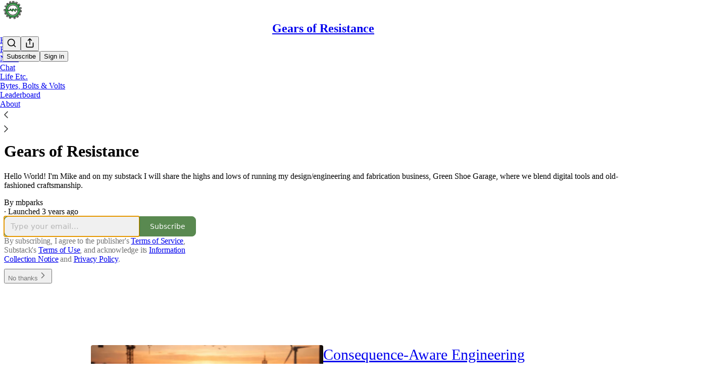

--- FILE ---
content_type: application/javascript
request_url: https://substackcdn.com/bundle/static/js/async/668.9f528df8.js
body_size: 7556
content:
"use strict";(self.webpackChunksubstack=self.webpackChunksubstack||[]).push([["668"],{45947:function(e,t,i){i.d(t,{Q:()=>l,b:()=>s});var n=i(69277),r=i(70408),o=i(16291),a=i(70189);function s(e){let{includeViews:t=!1}=arguments.length>1&&void 0!==arguments[1]?arguments[1]:{},i=[];return"number"==typeof e.likes&&i.push({"@type":"InteractionCounter",interactionType:"https://schema.org/LikeAction",userInteractionCount:e.likes}),"number"==typeof e.reposts&&i.push({"@type":"InteractionCounter",interactionType:"https://schema.org/ShareAction",userInteractionCount:e.reposts}),"number"==typeof e.comments&&i.push({"@type":"InteractionCounter",interactionType:"https://schema.org/CommentAction",userInteractionCount:e.comments}),t&&"number"==typeof e.views&&i.push({"@type":"InteractionCounter",interactionType:"https://schema.org/ViewAction",userInteractionCount:e.views}),i}function l(e){var t;let{includeViews:i=!1,includeBody:l=!1,fallbackBaseUrl:u}=arguments.length>1&&void 0!==arguments[1]?arguments[1]:{},p="c-".concat(e.id),c=(0,a.M$)(p,{baseUrl:u}),d=(0,o.A)(e.date).format("YYYY-MM-DDTHH:mm:ssZ"),h=e.edited_at?(0,o.A)(e.edited_at).format("YYYY-MM-DDTHH:mm:ssZ"):void 0,m="number"==typeof e.reaction_count?e.reaction_count:0,b="number"==typeof e.children_count?e.children_count:0,g=s({likes:m,comments:b,reposts:"number"==typeof e.restacks?e.restacks:0},{includeViews:i}),f=e.user&&e.user.name||e.name||"Unknown",v=e.user_id,_=null==(t=e.user)?void 0:t.handle;return(0,r._)((0,n._)((0,r._)((0,n._)({"@context":"https://schema.org","@type":"SocialMediaPosting",identifier:p,url:c,dateCreated:d},h?{dateModified:h}:{}),{author:(0,n._)({"@type":"Person",name:f},_?{alternateName:_}:{},v?{identifier:String(v)}:{})}),l?{text:e.body}:{}),{interactionStatistic:g})}},91089:function(e,t,i){i.r(t),i.d(t,{PageMetaData:()=>p});var n=i(4006),r=i(17159),o=i.n(r),a=i(79909),s=i(85478),l=i(92476),u=i(59712);let p=e=>{let t,i,{pub:r,section:p,isPodcast:c,isHomepage:d}=e,{getConfigFor:h}=(0,s.mJ)(),m=h("publication_author_display_override")?String(h("publication_author_display_override")):void 0;if(c&&r.podcast_title)({title:t}=(0,u.getPubPageTitleAndMeta)(r,{primaryTitleOverride:r.podcast_title,primaryAuthorOverride:m})),i=r.podcast_description;else if(p)({title:t,description:i}=(0,u.getPubPageTitleAndMeta)(r,{primaryTitleOverride:"".concat(p.name," | ").concat(r.name),primaryAuthorOverride:m,primaryDescriptionOverride:p.description}));else if(d){let e=h("publication_homepage_title_display_override")?String(h("publication_homepage_title_display_override")):void 0;({title:t,description:i}=(0,u.getPubPageTitleAndMeta)(r,{primaryAuthorOverride:m,completeTitleOverride:e}))}else({title:t,description:i}=(0,u.getPubPageTitleAndMeta)(r,{primaryAuthorOverride:m}));return(0,n.FD)(n.FK,{children:[(0,n.Y)("script",{dangerouslySetInnerHTML:{__html:o()((0,l.AF)(r),{json:!0,isScriptContext:!0})},type:"application/ld+json"}),(0,n.Y)(a.Metadata,{title:t,description:i})]})}},58929:function(e,t,i){i.r(t),i.d(t,{default:()=>e6});var n=i(69277),r=i(70408),o=i(32641),a=i(79785),s=i(4006);i(1683);var l=i(32485),u=i.n(l),p=i(56449),c=i.n(p),d=i(99862),h=i(97541),m=i(17402),b=i(96250),g=i(39257),f=i(8273),v=i(96917),_=i(89195),S=i(68188),Y=i(9266),P=i(65366),y=i(20504),A=i(38959),w=i(79909),C=i(69990),k=i(110),I=i(94090),D=i(91315),F=i(20410),E=i(20905),M=i(25998),T=i(21919),L=i(77238),W=i(17450),R=i(13612),x=i(81249),B=i(76442),N=i(42032),U=i(94125),O=i(53293),V=i(65479),H=i(36233),Q=i(95899),q=i(15557),$=i(86500),j=i(96503),G=i(52086),J=i(3479),K=i(68349),Z=i(2684),z=i(30226),X=i(30466),ee=i(73331),et=i(38304),ei=i(53130),en=i(67728),er=i(80083),eo=i(46887),ea=i(78368),es=i(27179),el=i(54077),eu=i(43440),ep=i(5567),ec=i(45981),ed=i(57376),eh=i(72750),em=i(19692),eb=i(20292),eg=i(38248),ef=i(39352),ev=i(62724),e_=i(33107),eS=i(94255),eY=i(56519),eP=i(10728),ey=i(49032),eA=i(59712),ew=i(2670),eC=i(41167),ek=i(52506),eI=i(99054),eD=i(52381),eF=i(19568),eE=i(48825),eM=i(86109);i(5051);var eT=i(63136),eL=i(21398),eW=i(10682),eR=i(46453),ex=i(43296),eB=i(68723),eN=i(14984),eU=i(40659),eO=i(4016),eV=i(46009),eH=i(92636),eQ=i(41086),eq=i(80856),e$=i(9036);function ej(){let e=(0,a._)(["Podcast Archive - ",""]);return ej=function(){return e},e}function eG(){let e=(0,a._)(["Full archive of all the episodes from ","."]);return eG=function(){return e},e}function eJ(){let e=(0,a._)(["Archive - ",""]);return eJ=function(){return e},e}function eK(){let e=(0,a._)(["Full archive of all the posts from ","."]);return eK=function(){return e},e}function eZ(){let e=(0,a._)(["Archive - ",""]);return eZ=function(){return e},e}function ez(){let e=(0,a._)(["Full archive of all the posts from ","."]);return ez=function(){return e},e}function eX(){let e=(0,a._)(["Archive - "," of ",""]);return eX=function(){return e},e}function e0(){let e=(0,a._)(["Full archive of all the posts from "," of ","."]);return e0=function(){return e},e}function e9(){let e=(0,a._)(["About - ",""]);return e9=function(){return e},e}function e1(){let e=(0,a._)(["Watch - ",""]);return e1=function(){return e},e}function e2(){let e=(0,a._)(["Listen - ",""]);return e2=function(){return e},e}class e6 extends m.Component{componentDidUpdate(e,t){var i,r,o,a;this.props.initialData&&JSON.stringify(this.props.initialData)!==JSON.stringify(this.state)&&this.setState((0,n._)({},this.props.initialData));let s=null==(r=this.state.pub)||null==(i=r.theme)?void 0:i.web_bg_color,l=document.documentElement;l&&s&&(null==t||null==(a=t.pub)||null==(o=a.theme)?void 0:o.web_bg_color)!==s&&(l.style.background=s)}componentDidMount(){var e,t,i,n,r,o;let a=null==(n=this.props)||null==(i=n.initialData)||null==(t=i.pub)||null==(e=t.theme)?void 0:e.web_bg_color,s=document.documentElement;s&&a&&(s.style.background=a);let l=null==(o=this.props)||null==(r=o.initialData)?void 0:r.pub;l&&(0,$.u4)($.qY.SUBDOMAIN_ISLAND_VISITED,{homepage_type:l.homepage_type,subdomain:l.subdomain,publication_id:l.id})}render(e,t){var o,a,l;let{skipIntroPopupRender:p}=e,{pub:m,section:k,user:I,freeSignup:O,freeSignupEmail:Q,readerInstalledAt:$,homepageData:j,livestreamPageData:G,videoPageDataForTheFP:ex,videoPageDataForTheBulwark:e6,posts:e8,post:te,truncatedPost:tt,pinnedPostsForHomepage:ti,newPostsForHomepage:tn,newPostsForArchive:tr,newPostsForPubPodcast:to,topPostsForHomepage:ta,topPostsForArchive:ts,contentBlocks:tl,communityPostsForArchive:tu,communityAction:tp,searchPosts:tc,sectionsById:td,postTagsById:th,contributors:tm,latestPodcastPosts:tb,latestPostByContributorId:tg,latestPostFromSections:tf,postsByGroupId:tv,postsBySectionId:t_,postsByTagId:tS,postsForContentBlockPins:tY,inlineComments:tP,latestSectionPosts:ty,subscribeContent:tA,homepageLinks:tw,recommendations:tC,numRecommendations:tk,allSubscribedPubs:tI,fullySubscribedPubs:tD,sitemapHeader:tF,sitemapDescription:tE,sitemapLinks:tM,referralCode:tT,hide_intro_popup:tL,post_reaction_token:tW,stripe_publishable_key:tR,viral_gift_data:tx,fpIntroPageData:tB,fpEventsData:tN,showSubscribeCta:tU,referralCampaign:tO,file:tV,primaryEligiblePublications:tH,flagged_as_spam:tQ,switchAccountRedirectUrl:tq,readerIsSearchCrawler:t$,commentId:tj,selectionFromQuery:tG,imgSelectionFromQuery:tJ,shareImageVariantFromQuery:tK,siteConfigs:tZ={},blurbs:tz,embeddedPublications:tX,themeVariables:t0,subdomainNotFound:t9,freeTrialCoupon:t1,people:t2,idToMagicLink:t6,token:t4,redirect:t7,publicationSettings:t5,publicationUserSettings:t3,userSettings:t8,pledgePlans:ie,isChatActive:it,isMeetingsActive:ii,optOutLegacyTheming:ir,meetingsOrder:io,meetingsSettings:ia,appModalOpenByDefault:is,twitterCardUrl:il,tagPagePreloads:iu,authorPagePreloads:ip,initialComments:ic,bannedFromNotes:id,intro_text:ih,crossPostedPub:im,crossPostingByLine:ib,userWithCrossPostedPubContext:ig,crossPostedPublicationSettings:iv,crossPostedSiteConfig:i_,launchWelcomePage:iS,referringUser:iY,clip:iP,recentEpisodes:iy,trackFrontendVisit:iA,showCookieBanner:iw,pubIsGeoblocked:iC,activeChatInfo:ik,activeLiveStream:iI,pendingInviteForActiveLiveStream:iD,giftCard:iF,newsletter_management_token:iE,sectionPageData:iM,postSelectionStyle:iT,profile:iL,handle:iW,pubCustomPageConfig:iR}=t,ix=c()(this.state.comments)?this.state.comments:[];if(t9)return(0,s.Y)(eS.j,{subdomain:t9});if((tQ||iC)&&!(null==I?void 0:I.is_global_admin))return(0,s.FD)("div",{className:"page typography signup-page",path:"/flagged",children:[(0,s.Y)(w.Metadata,{title:"Publication Not Available"}),(0,s.FD)("div",{className:"container",children:[(0,s.Y)("h2",{children:"Publication Not Available"}),(0,s.FD)("p",{children:["The page you are attempting to access is unavailable."," ",(0,s.Y)("a",{href:"".concat((0,eH.$_)()),native:!0,children:"Click here"})," ","to view some more great writing."]}),(0,s.Y)("p",{children:(0,s.Y)("a",{href:(0,eH.$_)(),className:"button primary",children:"Go to substack.com"})})]})]});let iB=(0,d.getCurrentUrl)(),iN=(0,eO.lu)({pub:m}),iU=iN&&!!iB.match(/support-us/),iO=!!((null==m?void 0:m.theme)&&!ir),iV=iB.startsWith("/chat"),{iString:iH,iTemplate:iQ}=I18N.i(this.state.language),iq=!!((tZ.use_theme_editor_v2||tZ.use_theme_editor_v3)&&(null==(o=m.theme)?void 0:o.custom_footer)&&"default"!==m.theme.custom_footer.layout);return(0,s.FD)(e4,{post:te,pub:m,user:I,siteConfigs:tZ,hasThemedBackground:iO,language:this.state.language,country:this.state.country,experimentInfo:this.props.initialData,publicationSettings:t5,publicationUserSettings:t3,userSettings:t8,shouldPollNotifications:!0,loadPubClientSearch:!0,enablePubClientSearchShortcuts:!0,profile:iL,handle:iW,children:[p?null:(0,s.Y)(v.A,(0,n._)({},this.props)),I&&(0,s.Y)(eN.Ty,{pub:m,user:I}),(0,s.Y)(eU.wX,{}),(0,s.Y)(eA.PubPageMetaTags,{publication:m,twitterCardUrl:il}),(0,s.Y)(e7,{user:I}),(0,s.Y)(e5,{user:I,pub:m}),(0,s.Y)(e3,{}),(0,s.Y)(P.Y,{liveStreamInvite:iD,invitingUser:null==iD||null==(a=iD.liveStream)?void 0:a.user}),(0,s.Y)("div",{className:u()("main",{typography:!iU,"use-theme-bg":iO&&!iU,"should-flex":iV,"the-free-press-theme":iN}),id:"main",children:(0,s.FD)(eR.Dx.Provider,{value:{onboardingModalRef:this.onboardingModalRef},children:[(0,s.Y)(h.Match,{path:"/",children:e=>{var t,i,n,r,o,a;let l,{path:u}=e;"undefined"!=typeof window&&window.location.search&&(l=(0,e$.m)(window.location.search));let p=!!(null==l?void 0:l.showCustomerSupportModeModal);if(iN)return/^\/livestream\b/.test(u)?null:(0,s.Y)(T.G,{activeLiveStream:iI,freeSignup:O,pub:m,showCustomerSupportModeModal:p,user:null!=I?I:null,postHeaderVariant:null==te||null==(t=te.postTheme)?void 0:t.header_variant});let c="/home";if(/^\/about\b/.test(u))c="/about";else if(/^\/notes\b/.test(u))c="/notes";else if(/^\/leaderboard\b/.test(u))c="/leaderboard";else if(/^\/sponsorships\b/.test(u))c="/sponsorships";else if(/^\/chat\b/.test(u))c="/chat";else if(/^\/podcast\b/.test(u))c="/podcast";else if(/^\/podcasts\b/.test(u))c="/podcasts";else if(/^\/archive\b/.test(u))c="/archive";else if(/^\/newsletters\b/.test(u))c="/newsletters";else if(/^\/recommendations\b/.test(u))c="/recommendations";else if(/^\/listen\b/.test(u))c="/listen";else if(/^\/cc\//.test(u))c="/cc";else if(/^\/videos\b/.test(u))c="/videos";else if(/^\/watch\b/.test(u))c="/watch";else if(/^\/p\//.test(u))c=(null==(i=/^\/p\/([^/?#]+)/.exec(u))?void 0:i[0])||"/p";else if(/^\/t\//.test(u))c=(null==(n=/^\/t\/([^/?#]+)/.exec(u))?void 0:n[0])||"/t";else if(/^\/s\//.test(u)){let e=null==(r=/^\/s\/([^/?#]+)/.exec(u))?void 0:r[1];c=e?null==(o=m.sections.find(t=>t.slug===e))?void 0:o.id:"/s"}else/^\/w\//.test(u)&&(c=(null==(a=/^\/w\/([^/?#]+)/.exec(u))?void 0:a[0])||"/w");let d=["welcome","embed","meetings","live-stream"].some(e=>u.startsWith("/".concat(e)))||ie,h=u.startsWith("/finish-invite"),b=/^\/p\/([^/?#]*)/.exec(u),g=b&&(null==te?void 0:te.type)==="page",f=u.startsWith("/chat/posts/")||"profile"===m.homepage_type;return d?null:h?(0,s.Y)(A.C,{}):(0,s.Y)(y.W1,{freeSignup:O,freeSignupEmail:Q,hideNavBar:f,isChatActive:it,isMeetingsActive:ii,isPostView:b&&!g,numRecommendations:tk,pub:m,selectedSectionId:c,showCustomerSupportModeModal:p,user:I,profile:iL})}}),(0,s.Y)(H.Oq,{pub:m,user:I}),(0,s.FD)(d.Router,{onChange:J.j2,children:[["newspaper","magaziney"].includes(m.homepage_type)?(0,s.Y)(ec.Z,{path:"/",activeLiveStream:iI,blurbs:tz,bodyPostGroups:null==(l=m.theme)?void 0:l.body_post_groups,contentBlocks:tl,freeSignup:O,freeSignupEmail:Q,hide_intro_popup:tL,homepageLinks:tw,homepageData:j,sectionsById:td,postTagsById:th,contributors:tm,latestPodcastPosts:tb,latestPostByContributorId:tg,latestPostFromSections:tf,latestSectionPosts:ty,newPosts:tn,numRecommendations:tk,pinnedPosts:ti,postsByGroupId:tv,postsBySectionId:t_,postsByTagId:tS,postsForContentBlockPins:tY,pub:m,recommendations:tC,referralCampaign:tO,referralCode:tT,topPosts:ta,user:null!=I?I:null,launchWelcomePage:iS,skipIntroPopupRender:p,giftCard:iF}):"profile"===m.homepage_type?[(0,s.Y)(ed.m,{path:"/",blurbs:tz,freeSignup:O,freeSignupEmail:Q,hide_intro_popup:tL,pub:m,referralCode:tT,user:null!=I?I:null,launchWelcomePage:iS,skipIntroPopupRender:p,initialData:this.props.initialData,profile:iL}),(0,s.Y)(ed.m,{path:"/profile/:subpath?",blurbs:tz,freeSignup:O,freeSignupEmail:Q,hide_intro_popup:tL,pub:m,referralCode:tT,user:null!=I?I:null,launchWelcomePage:iS,skipIntroPopupRender:p,initialData:this.props.initialData,profile:iL})]:(0,s.Y)(ee.A,{path:"/",user:I,freeSignupEmail:Q,freeSignup:O,hide_intro_popup:tL,preloadedPosts:e8,pub:m,blurbs:tz,launchWelcomePage:iS,skipIntroPopupRender:p,activeLiveStream:iI}),(0,s.Y)(eh.h,{path:"/listen/:slug",blurbs:tz,user:null!=I?I:null,freeSignupEmail:Q,freeSignup:O,hide_intro_popup:tL,latestSectionPosts:ty,pub:m,referralCampaign:tO,isPodcast:!0,launchWelcomePage:iS,sectionPageData:iM,skipIntroPopupRender:p}),(0,s.Y)(eh.h,{path:"/podcast",blurbs:tz,user:null!=I?I:null,freeSignupEmail:Q,freeSignup:O,hide_intro_popup:tL,newPostsForPubPodcast:to,pub:m,referralCampaign:tO,isPodcast:!0,launchWelcomePage:iS,skipIntroPopupRender:p},"podcast"),(0,s.Y)(X.A,{path:"/podcast/archive",blurbs:tz,user:I,newPostsForArchive:tr,pub:m,freeSignupEmail:Q,freeSignup:O,isPodcast:!0,metadata:(0,n._)({title:iQ(ej(),m.name),description:iQ(eG(),m.name)},!!(tc||(0,eQ.y)("search"))&&{seoProps:{noindex:!0}})}),(0,s.Y)(eh.h,{path:"/s/:slug",blurbs:tz,user:null!=I?I:null,freeSignupEmail:Q,freeSignup:O,hide_intro_popup:tL,pub:m,latestSectionPosts:ty,referralCampaign:tO,launchWelcomePage:iS,sectionPageData:iM,skipIntroPopupRender:p}),iN?(0,s.Y)(L.B,{path:"/archive",user:I,newPostsForArchive:tr,pub:m,metadata:(0,n._)({title:iQ(eJ(),m.name),description:iQ(eK(),m.name)},!!(tc||(0,eQ.y)("search"))&&{seoProps:{noindex:!0}})}):(0,s.Y)(X.A,{path:"/archive",user:I,newPostsForArchive:tr,topPostsForArchive:ts,communityPostsForArchive:tu,searchPosts:tc,pub:m,freeSignupEmail:Q,freeSignup:O,metadata:(0,n._)({title:iQ(eZ(),m.name),description:iQ(ez(),m.name)},!!(tc||(0,eQ.y)("search"))&&{seoProps:{noindex:!0}})}),(0,s.Y)(X.A,{path:"/s/:slug/archive",user:I,newPostsForArchive:tr,topPostsForArchive:ts,communityPostsForArchive:tu,searchPosts:tc,pub:m,freeSignupEmail:Q,freeSignup:O,metadata:(0,n._)({title:iQ(eX(),null==k?void 0:k.name,m.name),description:iQ(e0(),null==k?void 0:k.name,m.name)},!!(tc||(0,eQ.y)("search"))&&{seoProps:{noindex:!0}})}),(0,s.Y)(X.A,{path:"/listen/:slug/archive",user:I,newPostsForArchive:tr,topPostsForArchive:ts,communityPostsForArchive:tu,searchPosts:tc,pub:m,freeSignupEmail:Q,freeSignup:O,sectionId:null==k?void 0:k.id,metadata:(0,n._)({title:iH("Podcast Archive - %1",(0,eV.lL)({pub:m,section:m.section}).title),description:iH("Full archive of all the episodes from %1.",(0,eV.lL)({pub:m,section:m.section}).title)},!!(tc||(0,eQ.y)("search"))&&{seoProps:{noindex:!0}})}),(0,s.Y)(eE.A,{path:"/t/:slug",user:null!=I?I:null,freeSignupEmail:Q,freeSignup:O,pub:m,tagPagePreloads:iu}),tZ.enable_author_pages&&(iN?(0,s.Y)(F.$,(0,r._)((0,n._)({path:"/w/:author_id_or_slug"},ip),{pub:m,user:I})):(0,s.Y)(ep.V,(0,r._)((0,n._)({path:"/w/:author_id_or_slug"},ip),{pub:m,user:I}))),(0,s.Y)(X.A,{default:!0,title:iH("Page not found"),user:I,newPostsForArchive:tr,communityPostsForArchive:tu,searchPosts:tc,pub:m,freeSignupEmail:Q,freeSignup:O}),iN&&(0,s.Y)(W.y,{path:"/livestream",livestreamPageData:G,liveStream:iI,pub:m,user:I}),iN&&(0,s.Y)(x.o,{path:"/reading"}),iN&&(0,s.Y)(eL.Ic,{module:"../components/thefp/FPSupportUsPage",onRequest:()=>i.e("9661").then(i.bind(i,24300)),resolve:e=>e.FPSupportUsPage,user:I,path:"/support-us"}),iN&&tZ.thefp_custom_password_flow&&(0,s.Y)(eD.k,{path:"/account/reset",pub:m,token:t4,redirect:t7}),(0,s.Y)(eW.C,{path:"/live-stream/:id"}),(0,s.Y)(S.A,{path:"/tos",html:m.tos_content_html||iH("Terms of Service"),metadata:{title:iH("Terms of Service")},children:(0,s.FD)(eT.EY.B3,{translated:!0,as:"p",paddingBottom:32,children:["You agree to the terms of service below, and the"," ",(0,s.Y)("a",{href:(0,eq.lk)(),native:!0,children:"Terms of Use for Substack"}),", the technology provider."]})}),(0,s.Y)(S.A,{path:"/privacy",html:m.privacy_content_html||iH("Privacy Policy"),metadata:{title:iH("Privacy Policy")},children:(0,s.FD)(eT.EY.B3,{translated:!0,as:"p",paddingBottom:32,children:["You agree to the privacy policy below, and the"," ",(0,s.Y)("a",{href:(0,eq.gB)(),native:!0,children:"Privacy Policy for Substack"}),", the technology provider."]})}),(0,s.Y)(S.A,{path:"/disclosures",html:m.disclosures_content_html||iH("Disclosures"),metadata:{title:iH("Disclosures")}}),(0,s.Y)(Y.Ay,{path:"/welcome",publication:m,post:null,user:I,freeSignup:O,freeSignupEmail:Q,alwaysShow:!0,onHide:()=>{document.location.href="/"}}),(0,s.Y)(em.A,{pub:m,path:"/invite",user:I,freeSignup:O,freeSignupEmail:Q}),(0,s.Y)(eg.A,{path:"/invite-success/:id",pub:m,user:I,post:te,freeSignup:O,freeSignupEmail:Q}),(0,s.Y)(eb.A,{path:"/invite-reject-success/:id",pub:m,user:I,post:te}),(0,s.Y)(el.A,{path:"/finish-invite/:id",pub:m,user:I,freeSignup:O,freeSignupEmail:Q}),(0,s.Y)(el.A,{path:"/finish-post-invite/:id",pub:m,post:te,user:I,freeSignup:O,freeSignupEmail:Q,inviteToPost:!0,primaryEligiblePublications:tH||[],switchAccountRedirectUrl:tq}),(0,s.Y)(eC.s,{path:"/recommendations",pub:m,user:I,recommendations:tC,allSubscribedPubs:tI,fullySubscribedPubs:tD,freeSignupEmail:Q}),(0,s.Y)(ew.m,{path:"/sitemap",pub:m,sitemapHeader:tF,sitemapDescription:tE,sitemapLinks:tM}),(0,s.Y)(ew.m,{path:"/sitemap/:year",pub:m,sitemapHeader:tF,sitemapDescription:tE,sitemapLinks:tM}),(0,s.Y)(z.A,{path:"/about",pub:m,user:I,freeSignup:O,freeSignupEmail:Q,subscribeContent:tA,people:t2,metadata:{title:iQ(e9(),m.name)}}),(0,s.Y)(f.A,{path:"/cc/:slug",pub:m,config:iR}),(0,s.Y)(ey.E,{path:"/p/:slug",user:I,freeSignupEmail:Q,freeSignup:O,readerInstalledAt:$,referralCode:tT,post:te,truncatedPost:tt,publication:m,renderedComments:ix,inlineComments:tP,reaction_token:tW,hide_intro_popup:tL,stripe_publishable_key:tR,readerIsSearchCrawler:t$,selectionFromQuery:tG,imgSelectionFromQuery:tJ,shareImageVariantFromQuery:tK,embeddedPublications:tX,siteConfigs:tZ,freeTrialCoupon:t1,publicationSettings:t5,bannedFromNotes:id,themeVariables:t0,referringUser:iY,clip:iP,launchWelcomePage:iS,recentEpisodes:iy,trackFrontendVisit:iA,skipIntroPopupRender:p,postSelectionStyle:iT}),(0,s.Y)(ei.m,{path:"/cp/:post_id",user:null!=I?I:null,freeSignupEmail:Q,freeSignup:O,post:te,publication:m,introText:ih,crossPostedPub:im,crossPostingByLine:ib,userWithCrossPostedPubContext:ig,crossPostedPublicationSettings:iv,crossPostedSiteConfig:i_}),iN?(0,s.Y)(R.f,{path:"/podcasts",pub:m,user:I}):tZ.enable_publication_podcasts_page?(0,s.Y)(eP.h,{path:"/podcasts",pub:m}):null,iN&&(0,s.Y)(N.E,{path:"/videos",activeLiveStream:iI,pub:m,user:I,videoPageData:ex}),tZ.enable_videos_page&&(0,s.Y)(eM.S,{path:"/watch",activeLiveStream:iI,pub:m,user:I,videoPageData:e6,metadata:{title:iQ(e1(),m.name)}}),iN&&(0,s.Y)(E.X,{path:"/events",pub:m,user:I,fpEventsData:tN}),iN&&(0,s.Y)(U.w,{path:"/who-we-are",pub:m,user:I}),iN&&(0,s.Y)(D.V,{path:"/america250",pub:m,user:I}),iN&&(0,s.Y)(V.o,{path:"/intro-to-tfp",pub:m,user:I,pageData:tB,showSubscribeCta:tU}),iN&&!1,(0,s.Y)(ek.Y,{path:"/listen",pub:m,user:I||null,idToMagicLink:t6,metadata:{title:iQ(e2(),m.name)}}),(0,s.Y)(C.M,{path:"/newsletters",pub:m,user:null!=I?I:null,freeSignupEmail:Q,newsletter_management_token:iE}),tP?(0,s.Y)(ey.E,{path:"/p/:slug/comments",user:I,freeSignupEmail:Q,freeSignup:O,referralCode:tT,post:te,truncatedPost:tt,publication:m,renderedComments:ix,inlineComments:tP,reaction_token:tW,hide_intro_popup:tL,stripe_publishable_key:tR,readerIsSearchCrawler:t$,selectionFromQuery:tG,siteConfigs:tZ,freeTrialCoupon:t1,bannedFromNotes:id,themeVariables:t0}):(0,s.Y)(et.iQ,{path:"/p/:slug/comments",user:I,freeSignupEmail:Q,freeSignup:O,post:te,publication:m,post_reaction_token:tW,commentId:tj,freeTrialCoupon:t1,initialComments:ic,bannedFromNotes:id}),!tP&&(0,s.Y)(et.iQ,{path:"/p/:slug/comment/:comment_id",user:I,freeSignupEmail:Q,freeSignup:O,post:te,publication:m,post_reaction_token:tW,commentId:tj,freeTrialCoupon:t1,initialComments:ic,bannedFromNotes:id}),(0,s.Y)(eu.z,{path:"/rewards/receive",pub:m,user:I,freeSignupEmail:Q,viral_gift_data:tx}),(0,s.Y)(en.A,{path:"/embed",pub:m,user:I,freeSignup:O,freeSignupEmail:Q}),(0,s.Y)(eo.A,{path:"/embed/test",pub:m,user:I,freeSignup:O,freeSignupEmail:Q}),(0,s.Y)(er.A,{path:"/embed/podcast/:slug",pub:m}),(0,s.Y)(ea.A,{path:"/embed/video/:slug",pub:m}),(0,s.Y)(es.A,{path:"/f/:fileId",pub:m,user:I,hide_subscribe_cta:!0,file:tV}),tZ.live_stream_creation_enabled&&((null==I?void 0:I.is_global_admin)||(0,K.LQ)())&&(0,s.Y)(eL.Ic,{module:"../publish/live_events/live_kit",onRequest:()=>Promise.all([i.e("6379"),i.e("6076"),i.e("1738")]).then(i.bind(i,49297)),resolve:e=>e.LiveKitLiveStreams,path:"/live_event/:eventId/:participantType",user:I,pendingInviteForActiveLiveStream:iD}),(0,s.Y)(eB.B2,{path:"/chat",publication:m,user:I,activeChatInfo:ik}),(0,s.Y)(eB.W2,{path:"/chat/posts/:postId",publication:m,communityAction:tp,user:I,appModalOpenByDefault:is}),(0,s.Y)(eB.Lt,{path:"/chat/replies/:commentId",publication:m,communityAction:tp,user:I,appModalOpenByDefault:is}),(0,s.Y)(eF.S,{path:"/survey/:surveyId",pub:m,user:I,token:t4}),tZ.meetings_v1&&(ii||(null==I?void 0:I.is_author))&&(0,s.Y)(ev.V,{path:"/meetings",exact:!0,pub:m,user:I,settings:ia}),tZ.meetings_v1&&(ii||(null==I?void 0:I.is_author))&&(0,s.Y)(e_.p,{path:"/meetings/book",pub:m,user:I,stripe_publishable_key:tR,order:io,settings:ia}),tZ.meetings_v1&&(io||ii||(null==I?void 0:I.is_author))&&(0,s.Y)(e_.p,{path:"/meetings/book/:order_id?",pub:m,user:I,stripe_publishable_key:tR,order:io,settings:ia}),(0,s.Y)(ef.Z,{pub:m,user:I,freeSignupEmail:Q,path:"/leaderboard"}),tZ.enable_sponsorship_perks&&(0,s.Y)(eY.x,{path:"/perks"}),tZ.enable_sponsorship_profile&&(0,s.Y)(eI.$,{pub:m,path:"/sponsorships"}),(0,s.Y)(q.o,{path:"/notes"}),tZ.enable_account_settings_revamp&&(0,s.Y)(B.A,{path:"/settings"}),!!tZ.a24_redemption_link&&(0,s.Y)(Z.u,{path:"/a24",pub:m,user:I,freeSignupEmail:Q,redemptionLink:tZ.a24_redemption_link})]}),(0,s.Y)(h.Match,{path:"/",children:e=>{let{path:t}=e;return!t.startsWith("/welcome")&&!t.startsWith("/embed")&&!t.startsWith("/subscribe")&&!t.startsWith("/meetings")&&!t.startsWith("/chat")&&!t.startsWith("/livestream")&&!t.startsWith("/live-stream")&&(iN?(0,s.Y)(M.K,{pub:m,user:I}):iq?(0,s.Y)(b.D,{pub:m,user:I,path:t,showIntrinioAttrib:te&&te.hasCashtag}):(0,s.Y)(_.w,{publication:m,user:I,showIntrinioAttrib:te&&te.hasCashtag,path:t}))}}),(0,s.Y)(h.Match,{path:"/",children:e=>{let{path:t}=e;return!t.startsWith("/embed")&&(0,s.Y)(s.FK,{children:iw&&(0,s.Y)(g.w,{onSubdomain:!0,publication:m})})}}),(0,K.LQ)()?(0,s.Y)(eL.Ic,{module:"../components/DevToolbar",resolve:e=>e.DevToolbar,onRequest:()=>Promise.all([i.e("6869"),i.e("7710"),i.e("4109"),i.e("5169")]).then(i.bind(i,35775)),pub:m,user:I,whileLoading:null}):null,(0,s.Y)(eL.fG,{module:"@/frontend/reader/onboarding",resolve:e=>e.ReaderOnboardingModalWithUserContext,onRequest:()=>Promise.resolve().then(i.bind(i,44502)),innerRef:this.onboardingModalRef,zIndex:1001,skipRedirectOnExit:!0,onBeforeClose:e=>{e&&document.location.reload()}})]})})]})}constructor(e,t){super(e,t),this.state=e.initialData||{},this.onboardingModalRef=(0,m.createRef)()}}function e4(e){var{children:t}=e,i=(0,o._)(e,["children"]);return(0,s.Y)(k.A,(0,r._)((0,n._)({},i),{children:(0,s.Y)(I.Ad,{children:(0,s.Y)(Q.HW,{value:i.profile,handle:i.handle,children:(0,s.Y)(O.l,{pub:i.pub,post:i.post,children:(0,s.Y)(ex.F$,{children:t})})})})}))}function e7(e){let{user:t}=e;return(0,m.useEffect)(()=>{let e=new URLSearchParams(location.search);if("❤"===e.get("reaction")){e.delete("reaction");let t=e.toString();history.replaceState({},document.title,location.pathname+(t&&"?".concat(t)))}},[]),null}function e5(e){let{user:t,pub:i}=e;return(0,G.f)({user:t,pub:i}),null}function e3(){return(0,j.C)(),null}},59712:function(e,t,i){i.r(t),i.d(t,{PubPageMetaTags:()=>p,getPubPageTitleAndMeta:()=>c});var n=i(4006),r=i(79909),o=i(85478),a=i(66238),s=i(73957),l=i(65942),u=i(9740);function p(e){var t;let i,a,{publication:l,siteConfigs:u={},twitterCardUrl:p=null}=e,{getConfigFor:d}=(0,o.mJ)(),{title:h,description:m}=c(l,{primaryAuthorOverride:d("publication_author_display_override")?String(d("publication_author_display_override")):void 0,completeTitleOverride:d("publication_homepage_title_display_override")&&"/"===document.location.pathname?String(d("publication_homepage_title_display_override")):void 0});return p?(i=p,a=!0):[i,a]=(0,s.getPostMetaImage)(l,null),(0,n.Y)(r.Metadata,{title:h,description:m,image:i,isLargeImage:a,pub:l,siteConfigs:u,themeColor:null==(t=l.theme)?void 0:t.web_bg_color})}function c(e,t){var i,n;let{primaryTitleOverride:r,primaryDescriptionOverride:o,primaryAuthorOverride:s,completeTitleOverride:p}=t,c=s||(null==(i=(0,u.MV)(e.contributors))?void 0:i.owner),d=c&&!(null==(n=e.name)?void 0:n.toLowerCase().includes(null==c?void 0:c.toLowerCase())),h=null!=r?r:e.name;return{title:p||(d?"".concat(h," | ").concat(c," | Substack"):"".concat(h," | Substack")),description:(0,l.A)((0,a.C)(e,o))}}}}]);